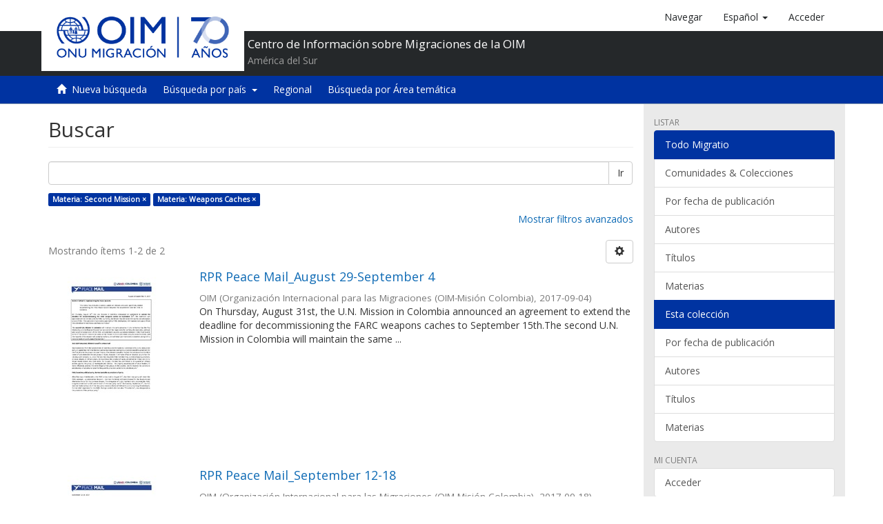

--- FILE ---
content_type: text/html;charset=utf-8
request_url: https://repository.iom.int/handle/20.500.11788/19/discover?filtertype_0=subject&filter_relational_operator_0=equals&filter_0=Weapons+Caches&filtertype=subject&filter_relational_operator=equals&filter=Second+Mission
body_size: 30595
content:
<!DOCTYPE html><!--[if lt IE 7]> <html class="no-js lt-ie9 lt-ie8 lt-ie7" lang="en"> <![endif]-->
                <!--[if IE 7]>    <html class="no-js lt-ie9 lt-ie8" lang="en"> <![endif]-->
                <!--[if IE 8]>    <html class="no-js lt-ie9" lang="en"> <![endif]-->
                <!--[if gt IE 8]><!--> <html class="no-js" lang="en"> <!--<![endif]-->
            <head><META http-equiv="Content-Type" content="text/html; charset=UTF-8">
<script>(function(w,d,s,l,i){w[l]=w[l]||[];w[l].push({'gtm.start':
        new Date().getTime(),event:'gtm.js'});var f=d.getElementsByTagName(s)[0],
        j=d.createElement(s),dl=l!='dataLayer'?'&l='+l:'';j.async=true;j.src=
        'https://www.googletagmanager.com/gtm.js?id='+i+dl;f.parentNode.insertBefore(j,f);
        })(window,document,'script','dataLayer','GTM-5L3C2QP');</script>
<meta content="text/html; charset=UTF-8" http-equiv="Content-Type">
<meta content="IE=edge,chrome=1" http-equiv="X-UA-Compatible">
<meta content="width=device-width,initial-scale=1" name="viewport">
<link rel="shortcut icon" href="/themes/OIM/images/favicon.ico">
<link rel="apple-touch-icon" href="/themes/OIM/images/apple-touch-icon.png">
<meta name="Generator" content="DSpace 5.8">
<link href="/themes/OIM/styles/main.css" rel="stylesheet">
<link href="/themes/OIM/vendor/font-awesome/css/font-awesome.min.css" rel="stylesheet">
<link type="application/opensearchdescription+xml" rel="search" href="http://repository.iom.int:80/open-search/description.xml" title="DSpace">
<script>
            //Clear default text of emty text areas on focus
            function tFocus(element)
            {
            if (element.value == ' '){element.value='';}
            }
            //Clear default text of emty text areas on submit
            function tSubmit(form)
            {
            var defaultedElements = document.getElementsByTagName("textarea");
            for (var i=0; i != defaultedElements.length; i++){
            if (defaultedElements[i].value == ' '){
            defaultedElements[i].value='';}}
            }
            //Disable pressing 'enter' key to submit a form (otherwise pressing 'enter' causes a submission to start over)
            function disableEnterKey(e)
            {
            var key;

            if(window.event)
            key = window.event.keyCode;     //Internet Explorer
            else
            key = e.which;     //Firefox and Netscape

            if(key == 13)  //if "Enter" pressed, then disable!
            return false;
            else
            return true;
            }
        </script><!--[if lt IE 9]>
            <script src="/themes/OIM/vendor/html5shiv/dist/html5shiv.js"> </script>
            <script src="/themes/OIM/vendor/respond/dest/respond.min.js"> </script>
            <![endif]--><script src="/themes/OIM/vendor/modernizr/modernizr.js"> </script>
<title>Buscar</title>
</head><body>
<noscript>
<iframe style="display:none;visibility:hidden" width="0" height="0" src="https://www.googletagmanager.com/ns.html?id=GTM-5L3C2QP"></iframe>
</noscript>
<header>
<div role="navigation" class="navbar navbar-default navbar-static-top">
<div class="container">
<div class="navbar-header">
<button data-toggle="offcanvas" class="navbar-toggle" type="button"><span class="sr-only">Cambiar navegaci&oacute;n</span><span class="icon-bar"></span><span class="icon-bar"></span><span class="icon-bar"></span></button><a class="navbar-brand" href="/"><img src="/themes/OIM/images/cliente/IOM70_SP_blue.jpg"></a>
<div class="header-txt pull-left">
<h2>Centro de Informaci&oacute;n sobre Migraciones de la OIM</h2>
<p>Am&eacute;rica del Sur</p>
</div>
<div class="navbar-header pull-right visible-xs hidden-sm hidden-md hidden-lg">
<ul class="nav nav-pills pull-left ">
<li>
<a class="navbar-toggle navbar-link" href="/community-list"><b class="visible-xs glyphicon glyphicon-th-list" aria-hidden="true"></b></a>
</li>
<li class="dropdown" id="ds-language-selection-xs">
<button data-toggle="dropdown" class="dropdown-toggle navbar-toggle navbar-link" role="button" href="#" id="language-dropdown-toggle-xs"><b aria-hidden="true" class="visible-xs glyphicon glyphicon-globe"></b></button>
<ul data-no-collapse="true" aria-labelledby="language-dropdown-toggle-xs" role="menu" class="dropdown-menu pull-right">
<li role="presentation" class="disabled">
<a href="http://repository.iom.int:80/handle/20.500.11788/19/discover?locale-attribute=es">espa&ntilde;ol</a>
</li>
<li role="presentation">
<a href="http://repository.iom.int:80/handle/20.500.11788/19/discover?locale-attribute=en">English</a>
</li>
<li role="presentation">
<a href="http://repository.iom.int:80/handle/20.500.11788/19/discover?locale-attribute=fr">fran&ccedil;ais</a>
</li>
</ul>
</li>
<li>
<form method="get" action="/login" style="display: inline">
<button class="navbar-toggle navbar-link"><b aria-hidden="true" class="visible-xs glyphicon glyphicon-user"></b></button>
</form>
</li>
</ul>
</div>
</div>
<div class="navbar-header pull-right hidden-xs">
<ul class="nav navbar-nav pull-left">
<li>
<a href="/community-list"><span class="hidden-xs">Navegar</span></a>
</li>
</ul>
<ul class="nav navbar-nav pull-left">
<li class="dropdown" id="ds-language-selection">
<a data-toggle="dropdown" class="dropdown-toggle" role="button" href="#" id="language-dropdown-toggle"><span class="hidden-xs">espa&ntilde;ol&nbsp;<b class="caret"></b></span></a>
<ul data-no-collapse="true" aria-labelledby="language-dropdown-toggle" role="menu" class="dropdown-menu pull-right">
<li role="presentation" class="disabled">
<a href="?filtertype_0=subject&filter_relational_operator_0=equals&filter_0=Weapons+Caches&filtertype=subject&filter_relational_operator=equals&filter=Second+Mission&locale-attribute=es">espa&ntilde;ol</a>
</li>
<li role="presentation">
<a href="?filtertype_0=subject&filter_relational_operator_0=equals&filter_0=Weapons+Caches&filtertype=subject&filter_relational_operator=equals&filter=Second+Mission&locale-attribute=en">English</a>
</li>
<li role="presentation">
<a href="?filtertype_0=subject&filter_relational_operator_0=equals&filter_0=Weapons+Caches&filtertype=subject&filter_relational_operator=equals&filter=Second+Mission&locale-attribute=fr">fran&ccedil;ais</a>
</li>
</ul>
</li>
</ul>
<ul class="nav navbar-nav pull-left">
<li>
<a href="/login"><span class="hidden-xs">Acceder</span></a>
</li>
</ul>
<button type="button" class="navbar-toggle visible-sm" data-toggle="offcanvas"><span class="sr-only">Cambiar navegaci&oacute;n</span><span class="icon-bar"></span><span class="icon-bar"></span><span class="icon-bar"></span></button>
</div>
</div>
<div class="block-header"></div>
</div>
</header>
<div class="trail-wrapper hidden-print">
<div class="container">
<div class="row">
<div class="col-xs-12">
<div role="group" class="btn-group" id="communitiesMenu">
<button class="btn btn-default" type="button"><i class="glyphicon glyphicon-home" aria-hidden="true"></i>&nbsp;
                                                    <a href="/">Nueva b&uacute;squeda</a></button>
<div role="group" class="btn-group">
<button aria-expanded="false" aria-haspopup="true" data-toggle="dropdown" type="button" class="btn btn-default dropdown-toggle">B&uacute;squeda por pa&iacute;s&nbsp;
                                            <span class="caret"></span></button>
<ul class="dropdown-menu">
<li>
<a href="/handle/20.500.11788/1358">Argentina</a>
</li>
<li>
<a href="/handle/20.500.11788/1359">Bolivia</a>
</li>
<li>
<a href="/handle/20.500.11788/1360">Brasil</a>
</li>
<li>
<a href="/handle/20.500.11788/1361">Chile</a>
</li>
<li>
<a href="/handle/20.500.11788/1">Colombia</a>
</li>
<li>
<a href="/handle/20.500.11788/1362">Ecuador</a>
</li>
<li>
<a href="/handle/20.500.11788/1363">Paraguay</a>
</li>
<li>
<a href="/handle/20.500.11788/1364">Per&uacute;</a>
</li>
<li>
<a href="/handle/20.500.11788/1365">Uruguay</a>
</li>
<li>
<a href="/handle/20.500.11788/21">Venezuela</a>
</li>
</ul>
</div>
<button class="btn btn-default" type="button"><a href="/handle/20.500.11788/1455">Regional</a></button><button class="btn btn-default" type="button"><a href="/search-filter?field=subject">B&uacute;squeda por &Aacute;rea tem&aacute;tica</a></button>
</div>
</div>
</div>
</div>
</div>
<div class="hidden" id="no-js-warning-wrapper">
<div id="no-js-warning">
<div class="notice failure">JavaScript is disabled for your browser. Some features of this site may not work without it.</div>
</div>
</div>
<div class="container" id="main-container">
<div class="row row-offcanvas row-offcanvas-right">
<div class="horizontal-slider clearfix">
<div class="col-xs-12 col-sm-12 col-md-9 main-content">
<div>
<h2 class="ds-div-head page-header first-page-header">Buscar</h2>
<div id="aspect_discovery_SimpleSearch_div_search" class="ds-static-div primary">
<p class="ds-paragraph">
<input id="aspect_discovery_SimpleSearch_field_discovery-json-search-url" class="ds-hidden-field form-control" name="discovery-json-search-url" type="hidden" value="https://repository.iom.int/JSON/discovery/search">
</p>
<p class="ds-paragraph">
<input id="aspect_discovery_SimpleSearch_field_discovery-json-scope" class="ds-hidden-field form-control" name="discovery-json-scope" type="hidden" value="20.500.11788/19">
</p>
<p class="ds-paragraph">
<input id="aspect_discovery_SimpleSearch_field_contextpath" class="ds-hidden-field form-control" name="contextpath" type="hidden" value="">
</p>
<div id="aspect_discovery_SimpleSearch_div_discovery-search-box" class="ds-static-div discoverySearchBox">
<form id="aspect_discovery_SimpleSearch_div_general-query" class="ds-interactive-div discover-search-box" action="discover" method="get" onsubmit="javascript:tSubmit(this);">
<fieldset id="aspect_discovery_SimpleSearch_list_primary-search" class="ds-form-list">
<div class="ds-form-item row">
<div class="col-sm-12">
<p class="input-group">
<input id="aspect_discovery_SimpleSearch_field_query" class="ds-text-field form-control" name="query" type="text" value=""><span class="input-group-btn"><button id="aspect_discovery_SimpleSearch_field_submit" class="ds-button-field btn btn-default search-icon search-icon" name="submit" type="submit">Ir</button></span>
</p>
</div>
</div>
<div id="filters-overview-wrapper-squared"></div>
</fieldset>
<p class="ds-paragraph">
<input id="aspect_discovery_SimpleSearch_field_filtertype_0" class="ds-hidden-field form-control" name="filtertype_0" type="hidden" value="subject">
</p>
<p class="ds-paragraph">
<input id="aspect_discovery_SimpleSearch_field_filtertype_1" class="ds-hidden-field form-control" name="filtertype_1" type="hidden" value="subject">
</p>
<p class="ds-paragraph">
<input id="aspect_discovery_SimpleSearch_field_filter_relational_operator_1" class="ds-hidden-field form-control" name="filter_relational_operator_1" type="hidden" value="equals">
</p>
<p class="ds-paragraph">
<input id="aspect_discovery_SimpleSearch_field_filter_relational_operator_0" class="ds-hidden-field form-control" name="filter_relational_operator_0" type="hidden" value="equals">
</p>
<p class="ds-paragraph">
<input id="aspect_discovery_SimpleSearch_field_filter_1" class="ds-hidden-field form-control" name="filter_1" type="hidden" value="Weapons Caches">
</p>
<p class="ds-paragraph">
<input id="aspect_discovery_SimpleSearch_field_filter_0" class="ds-hidden-field form-control" name="filter_0" type="hidden" value="Second Mission">
</p>
</form>
<form id="aspect_discovery_SimpleSearch_div_search-filters" class="ds-interactive-div discover-filters-box " action="discover" method="get" onsubmit="javascript:tSubmit(this);">
<div class="ds-static-div clearfix">
<p class="ds-paragraph pull-right">
<a href="#" class="show-advanced-filters">Mostrar filtros avanzados</a><a href="#" class="hide-advanced-filters hidden">Ocultar filttos avanzados</a>
</p>
</div>
<h3 class="ds-div-head discovery-filters-wrapper-head hidden">Filtros</h3>
<div id="aspect_discovery_SimpleSearch_div_discovery-filters-wrapper" class="ds-static-div  hidden">
<p class="ds-paragraph">Use filtros para refinar sus resultados.</p>
<script type="text/javascript">
                if (!window.DSpace) {
                    window.DSpace = {};
                }
                if (!window.DSpace.discovery) {
                    window.DSpace.discovery = {};
                }
                if (!window.DSpace.discovery.filters) {
                    window.DSpace.discovery.filters = [];
                }
                window.DSpace.discovery.filters.push({
                    type: 'subject',
                    relational_operator: 'equals',
                    query: 'Second Mission',
                });
            </script><script type="text/javascript">
                if (!window.DSpace) {
                    window.DSpace = {};
                }
                if (!window.DSpace.discovery) {
                    window.DSpace.discovery = {};
                }
                if (!window.DSpace.discovery.filters) {
                    window.DSpace.discovery.filters = [];
                }
                window.DSpace.discovery.filters.push({
                    type: 'subject',
                    relational_operator: 'equals',
                    query: 'Weapons Caches',
                });
            </script><script type="text/javascript">
                if (!window.DSpace) {
                    window.DSpace = {};
                }
                if (!window.DSpace.discovery) {
                    window.DSpace.discovery = {};
                }
                if (!window.DSpace.discovery.filters) {
                    window.DSpace.discovery.filters = [];
                }
            </script><script>
            if (!window.DSpace.i18n) {
                window.DSpace.i18n = {};
            }
            if (!window.DSpace.i18n.discovery) {
                window.DSpace.i18n.discovery = {};
            }
        
                    if (!window.DSpace.i18n.discovery.filtertype) {
                        window.DSpace.i18n.discovery.filtertype = {};
                    }
                window.DSpace.i18n.discovery.filtertype.title='Título';window.DSpace.i18n.discovery.filtertype.author='Autor';window.DSpace.i18n.discovery.filtertype.subject='Materia';window.DSpace.i18n.discovery.filtertype.dateCreated='Fecha';
                    if (!window.DSpace.i18n.discovery.filter_relational_operator) {
                        window.DSpace.i18n.discovery.filter_relational_operator = {};
                    }
                window.DSpace.i18n.discovery.filter_relational_operator.contains='Contiene';window.DSpace.i18n.discovery.filter_relational_operator.equals='Es';window.DSpace.i18n.discovery.filter_relational_operator.notcontains='No contiene';window.DSpace.i18n.discovery.filter_relational_operator.notequals='No es';</script>
<div id="aspect_discovery_SimpleSearch_row_filter-controls" class="ds-form-item apply-filter">
<div>
<div class="">
<p class="btn-group">
<button id="aspect_discovery_SimpleSearch_field_submit_reset_filter" class="ds-button-field btn btn-default discovery-reset-filter-button discovery-reset-filter-button" name="submit_reset_filter" type="submit">Restaurar</button><button class="ds-button-field btn btn-default discovery-add-filter-button visible-xs discovery-add-filter-button visible-xs " name="submit_add_filter" type="submit">A&ntilde;adir nuevo filtro</button><button id="aspect_discovery_SimpleSearch_field_submit_apply_filter" class="ds-button-field btn btn-default discovery-apply-filter-button discovery-apply-filter-button" name="submit_apply_filter" type="submit">Aplicar</button>
</p>
</div>
</div>
</div>
</div>
</form>
</div>
<form id="aspect_discovery_SimpleSearch_div_main-form" class="ds-interactive-div " action="/handle/20.500.11788/19/discover" method="post" onsubmit="javascript:tSubmit(this);">
<p class="ds-paragraph">
<input id="aspect_discovery_SimpleSearch_field_search-result" class="ds-hidden-field form-control" name="search-result" type="hidden" value="true">
</p>
<p class="ds-paragraph">
<input id="aspect_discovery_SimpleSearch_field_query" class="ds-hidden-field form-control" name="query" type="hidden" value="">
</p>
<p class="ds-paragraph">
<input id="aspect_discovery_SimpleSearch_field_current-scope" class="ds-hidden-field form-control" name="current-scope" type="hidden" value="20.500.11788/19">
</p>
<p class="ds-paragraph">
<input id="aspect_discovery_SimpleSearch_field_filtertype_0" class="ds-hidden-field form-control" name="filtertype_0" type="hidden" value="subject">
</p>
<p class="ds-paragraph">
<input id="aspect_discovery_SimpleSearch_field_filtertype_1" class="ds-hidden-field form-control" name="filtertype_1" type="hidden" value="subject">
</p>
<p class="ds-paragraph">
<input id="aspect_discovery_SimpleSearch_field_filter_relational_operator_1" class="ds-hidden-field form-control" name="filter_relational_operator_1" type="hidden" value="equals">
</p>
<p class="ds-paragraph">
<input id="aspect_discovery_SimpleSearch_field_filter_relational_operator_0" class="ds-hidden-field form-control" name="filter_relational_operator_0" type="hidden" value="equals">
</p>
<p class="ds-paragraph">
<input id="aspect_discovery_SimpleSearch_field_filter_1" class="ds-hidden-field form-control" name="filter_1" type="hidden" value="Weapons Caches">
</p>
<p class="ds-paragraph">
<input id="aspect_discovery_SimpleSearch_field_filter_0" class="ds-hidden-field form-control" name="filter_0" type="hidden" value="Second Mission">
</p>
<p class="ds-paragraph">
<input id="aspect_discovery_SimpleSearch_field_rpp" class="ds-hidden-field form-control" name="rpp" type="hidden" value="10">
</p>
<p class="ds-paragraph">
<input id="aspect_discovery_SimpleSearch_field_sort_by" class="ds-hidden-field form-control" name="sort_by" type="hidden" value="score">
</p>
<p class="ds-paragraph">
<input id="aspect_discovery_SimpleSearch_field_order" class="ds-hidden-field form-control" name="order" type="hidden" value="desc">
</p>
</form>
<div class="pagination-masked clearfix top">
<div class="row">
<div class="col-xs-9">
<p class="pagination-info">Mostrando &iacute;tems 1-2 de 2</p>
</div>
<div class="col-xs-3">
<div class="btn-group discovery-sort-options-menu pull-right controls-gear-wrapper" id="aspect_discovery_SimpleSearch_div_search-controls-gear">
<button data-toggle="dropdown" class="btn btn-default dropdown-toggle"><span aria-hidden="true" class="glyphicon glyphicon-cog"></span></button>
<ul role="menu" class="dropdown-menu">
<li id="aspect_discovery_SimpleSearch_item_sort-head" class=" gear-head first dropdown-header">Opciones de clasificaci&oacute;n:</li>
<li id="aspect_discovery_SimpleSearch_item_relevance" class=" gear-option gear-option-selected">
<a class="" href="sort_by=score&order=desc"><span class="glyphicon glyphicon-ok btn-xs active"></span>Relevancia</a>
</li>
<li id="aspect_discovery_SimpleSearch_item_dc_title_sort" class=" gear-option">
<a class="" href="sort_by=dc.title_sort&order=asc"><span class="glyphicon glyphicon-ok btn-xs invisible"></span>T&iacute;tulo Asc</a>
</li>
<li id="aspect_discovery_SimpleSearch_item_dc_title_sort" class=" gear-option">
<a class="" href="sort_by=dc.title_sort&order=desc"><span class="glyphicon glyphicon-ok btn-xs invisible"></span>T&iacute;tulo Desc</a>
</li>
<li id="aspect_discovery_SimpleSearch_item_dc_date_created_dt" class=" gear-option">
<a class="" href="sort_by=dc.date.created_dt&order=asc"><span class="glyphicon glyphicon-ok btn-xs invisible"></span>Fecha Asc</a>
</li>
<li id="aspect_discovery_SimpleSearch_item_dc_date_created_dt" class=" gear-option">
<a class="" href="sort_by=dc.date.created_dt&order=desc"><span class="glyphicon glyphicon-ok btn-xs invisible"></span>Fecha Desc</a>
</li>
<li class="divider"></li>
<li id="aspect_discovery_SimpleSearch_item_rpp-head" class=" gear-head dropdown-header">Resultados por p&aacute;gina:</li>
<li id="aspect_discovery_SimpleSearch_item_rpp-5" class=" gear-option">
<a class="" href="rpp=5"><span class="glyphicon glyphicon-ok btn-xs invisible"></span>5</a>
</li>
<li id="aspect_discovery_SimpleSearch_item_rpp-10" class=" gear-option gear-option-selected">
<a class="" href="rpp=10"><span class="glyphicon glyphicon-ok btn-xs active"></span>10</a>
</li>
<li id="aspect_discovery_SimpleSearch_item_rpp-20" class=" gear-option">
<a class="" href="rpp=20"><span class="glyphicon glyphicon-ok btn-xs invisible"></span>20</a>
</li>
<li id="aspect_discovery_SimpleSearch_item_rpp-40" class=" gear-option">
<a class="" href="rpp=40"><span class="glyphicon glyphicon-ok btn-xs invisible"></span>40</a>
</li>
<li id="aspect_discovery_SimpleSearch_item_rpp-60" class=" gear-option">
<a class="" href="rpp=60"><span class="glyphicon glyphicon-ok btn-xs invisible"></span>60</a>
</li>
<li id="aspect_discovery_SimpleSearch_item_rpp-80" class=" gear-option">
<a class="" href="rpp=80"><span class="glyphicon glyphicon-ok btn-xs invisible"></span>80</a>
</li>
<li id="aspect_discovery_SimpleSearch_item_rpp-100" class=" gear-option">
<a class="" href="rpp=100"><span class="glyphicon glyphicon-ok btn-xs invisible"></span>100</a>
</li>
</ul>
</div>
</div>
</div>
</div>
<div id="aspect_discovery_SimpleSearch_div_search-results" class="ds-static-div primary">
<div class="row ds-artifact-item ">
<div class="col-sm-3 hidden-xs">
<div class="thumbnail artifact-preview">
<a href="/handle/20.500.11788/1869" class="image-link"><img alt="Thumbnail" class="img-responsive" src="/bitstream/handle/20.500.11788/1869/87.%20RPR%20Peace%20Mail_August%2029-September%204.pdf.jpg?sequence=3&isAllowed=y"></a>
</div>
</div>
<div class="col-sm-9 artifact-description">
<a href="/handle/20.500.11788/1869">
<h4>RPR Peace Mail_August 29-September 4<span class="Z3988" title="ctx_ver=Z39.88-2004&amp;rft_val_fmt=info%3Aofi%2Ffmt%3Akev%3Amtx%3Adc&amp;rft_id=http%3A%2F%2Fhdl.handle.net%2F20.500.11788%2F1869&amp;rfr_id=info%3Asid%2Fdspace.org%3Arepository&amp;">&nbsp;</span>
</h4>
</a>
<div class="artifact-info">
<span class="author h4"><small>OIM</small></span> <span class="publisher-date h4"><small>(<span class="publisher">Organizaci&oacute;n Internacional para las Migraciones (OIM-Misi&oacute;n Colombia)</span>, <span class="date">2017-09-04</span>)</small></span>
<div class="abstract">On Thursday, August 31st, the U.N. Mission in Colombia announced an agreement to extend the&#13;
deadline for decommissioning the FARC weapons caches to September 15th.The second U.N. Mission in Colombia will maintain the same ...</div>
</div>
</div>
</div>
<div class="row ds-artifact-item ">
<div class="col-sm-3 hidden-xs">
<div class="thumbnail artifact-preview">
<a href="/handle/20.500.11788/1871" class="image-link"><img alt="Thumbnail" class="img-responsive" src="/bitstream/handle/20.500.11788/1871/89.%20RPR%20Peace%20Mail_September%2012-18.pdf.jpg?sequence=3&isAllowed=y"></a>
</div>
</div>
<div class="col-sm-9 artifact-description">
<a href="/handle/20.500.11788/1871">
<h4>RPR Peace Mail_September 12-18<span class="Z3988" title="ctx_ver=Z39.88-2004&amp;rft_val_fmt=info%3Aofi%2Ffmt%3Akev%3Amtx%3Adc&amp;rft_id=PM89&amp;rft_id=http%3A%2F%2Fhdl.handle.net%2F20.500.11788%2F1871&amp;rfr_id=info%3Asid%2Fdspace.org%3Arepository&amp;">&nbsp;</span>
</h4>
</a>
<div class="artifact-info">
<span class="author h4"><small>OIM</small></span> <span class="publisher-date h4"><small>(<span class="publisher">Organizaci&oacute;n Internacional para las Migraciones (OIM-Misi&oacute;n Colombia)</span>, <span class="date">2017-09-18</span>)</small></span>
<div class="abstract">The United Nations announced on September 15th that weapons cache extraction in Colombia has&#13;
ended. On Thursday, September 14th, the United Nations Security Council unanimously approved the technical&#13;
architecture of the ...</div>
</div>
</div>
</div>
</div>
<div class="pagination-masked clearfix bottom"></div>
</div>
</div>
</div>
<div role="navigation" id="sidebar" class="col-xs-6 col-sm-3 sidebar-offcanvas">
<div class="word-break hidden-print" id="ds-options">
<h2 class="ds-option-set-head  h6">Listar</h2>
<div id="aspect_viewArtifacts_Navigation_list_browse" class="list-group">
<a class="list-group-item active"><span class="h5 list-group-item-heading  h5">Todo Migratio</span></a><a href="/community-list" class="list-group-item ds-option">Comunidades &amp; Colecciones</a><a href="/browse?type=datecreated" class="list-group-item ds-option">Por fecha de publicaci&oacute;n</a><a href="/browse?type=author" class="list-group-item ds-option">Autores</a><a href="/browse?type=title" class="list-group-item ds-option">T&iacute;tulos</a><a href="/browse?type=subject" class="list-group-item ds-option">Materias</a><a class="list-group-item active"><span class="h5 list-group-item-heading  h5">Esta colecci&oacute;n</span></a><a href="/handle/20.500.11788/19/browse?type=datecreated" class="list-group-item ds-option">Por fecha de publicaci&oacute;n</a><a href="/handle/20.500.11788/19/browse?type=author" class="list-group-item ds-option">Autores</a><a href="/handle/20.500.11788/19/browse?type=title" class="list-group-item ds-option">T&iacute;tulos</a><a href="/handle/20.500.11788/19/browse?type=subject" class="list-group-item ds-option">Materias</a>
</div>
<h2 class="ds-option-set-head  h6">Mi cuenta</h2>
<div id="aspect_viewArtifacts_Navigation_list_account" class="list-group">
<a href="/login" class="list-group-item ds-option">Acceder</a><a href="/register" class="list-group-item ds-option">Registro</a>
</div>
<div id="aspect_viewArtifacts_Navigation_list_context" class="list-group"></div>
<div id="aspect_viewArtifacts_Navigation_list_administrative" class="list-group"></div>
<h2 class="ds-option-set-head  h6">Descubre</h2>
<div id="aspect_discovery_Navigation_list_discovery" class="list-group">
<a class="list-group-item active"><span class="h5 list-group-item-heading  h5">Autor</span></a><a href="/handle/20.500.11788/19/discover?filtertype_0=subject&filtertype_1=subject&filter_relational_operator_1=equals&filter_relational_operator_0=equals&filter_1=Weapons+Caches&filter_0=Second+Mission&filtertype=author&filter_relational_operator=equals&filter=OIM" class="list-group-item ds-option">OIM (2)</a><a class="list-group-item active"><span class="h5 list-group-item-heading  h5">Materia</span></a><a href="/handle/20.500.11788/19/discover?filtertype_0=subject&filtertype_1=subject&filter_relational_operator_1=equals&filter_relational_operator_0=equals&filter_1=Weapons+Caches&filter_0=Second+Mission&filtertype=subject&filter_relational_operator=equals&filter=Caletas" class="list-group-item ds-option">Caletas (2)</a><a href="/handle/20.500.11788/19/discover?filtertype_0=subject&filtertype_1=subject&filter_relational_operator_1=equals&filter_relational_operator_0=equals&filter_1=Weapons+Caches&filter_0=Second+Mission&filtertype=subject&filter_relational_operator=equals&filter=ONU" class="list-group-item ds-option">ONU (2)</a>
<div id="aspect_discovery_SidebarFacetsTransformer_item_0_42678774858336954" class="list-group-item ds-option selected">Second Mission (2)</div>
<a href="/handle/20.500.11788/19/discover?filtertype_0=subject&filtertype_1=subject&filter_relational_operator_1=equals&filter_relational_operator_0=equals&filter_1=Weapons+Caches&filter_0=Second+Mission&filtertype=subject&filter_relational_operator=equals&filter=Segunda+Misi%C3%B3n" class="list-group-item ds-option">Segunda Misi&oacute;n (2)</a><a href="/handle/20.500.11788/19/discover?filtertype_0=subject&filtertype_1=subject&filter_relational_operator_1=equals&filter_relational_operator_0=equals&filter_1=Weapons+Caches&filter_0=Second+Mission&filtertype=subject&filter_relational_operator=equals&filter=UN" class="list-group-item ds-option">UN (2)</a>
<div id="aspect_discovery_SidebarFacetsTransformer_item_0_8316130561321226" class="list-group-item ds-option selected">Weapons Caches (2)</div>
<a href="/handle/20.500.11788/19/discover?filtertype_0=subject&filtertype_1=subject&filter_relational_operator_1=equals&filter_relational_operator_0=equals&filter_1=Weapons+Caches&filter_0=Second+Mission&filtertype=subject&filter_relational_operator=equals&filter=Ceasefire" class="list-group-item ds-option">Ceasefire (1)</a><a href="/handle/20.500.11788/19/discover?filtertype_0=subject&filtertype_1=subject&filter_relational_operator_1=equals&filter_relational_operator_0=equals&filter_1=Weapons+Caches&filter_0=Second+Mission&filtertype=subject&filter_relational_operator=equals&filter=Cese+al+Fuego" class="list-group-item ds-option">Cese al Fuego (1)</a><a href="/handle/20.500.11788/19/discover?filtertype_0=subject&filtertype_1=subject&filter_relational_operator_1=equals&filter_relational_operator_0=equals&filter_1=Weapons+Caches&filter_0=Second+Mission&filtertype=subject&filter_relational_operator=equals&filter=Coca" class="list-group-item ds-option">Coca (1)</a><a href="/handle/20.500.11788/19/discover?filtertype_0=subject&filtertype_1=subject&filter_relational_operator_1=equals&filter_relational_operator_0=equals&filter_1=Weapons+Caches&filter_0=Second+Mission&filtertype=subject&filter_relational_operator=equals&filter=ELN" class="list-group-item ds-option">ELN (1)</a><a href="/handle/20.500.11788/19/search-filter?filtertype_0=subject&filtertype_1=subject&filter_relational_operator_1=equals&filter_relational_operator_0=equals&filter_1=Weapons+Caches&filter_0=Second+Mission&field=subject" class="list-group-item ds-option">... m&aacute;s</a><a class="list-group-item active"><span class="h5 list-group-item-heading  h5">Fecha</span></a><a href="/handle/20.500.11788/19/discover?filtertype_0=subject&filtertype_1=subject&filter_relational_operator_1=equals&filter_relational_operator_0=equals&filter_1=Weapons+Caches&filter_0=Second+Mission&filtertype=dateCreated&filter_relational_operator=equals&filter=2017" class="list-group-item ds-option">2017 (2)</a>
</div>
</div>
</div>
</div>
</div>
</div>
<footer>
<div class="container">
<div class="row">
<div class="col-xs-12 col-sm-12 col-md-12">
<p class="text-center">
<a href="/page/tyc">T&eacute;rminos y condiciones</a>&nbsp;|&nbsp;<a target="_blank" href="http://cimal.iom.int/content/contacto">Contacto</a>
</p>
</div>
</div>
</div>
<a class="hidden" href="/htmlmap">&nbsp;</a>
</footer>
<script>if(!window.DSpace){window.DSpace={};}window.DSpace.context_path='';window.DSpace.theme_path='/themes/OIM/';</script><script charset="utf-8" src="/themes/OIM/scripts/scripts.min.js"></script><script src="/themes/OIM/scripts/gtm-custom.min.js?version=1.0" type="text/javascript"></script><script src="/themes/OIM/scripts/theme.js"> </script><script src="/static/js/discovery/discovery-results.js"> </script>
</body></html>
